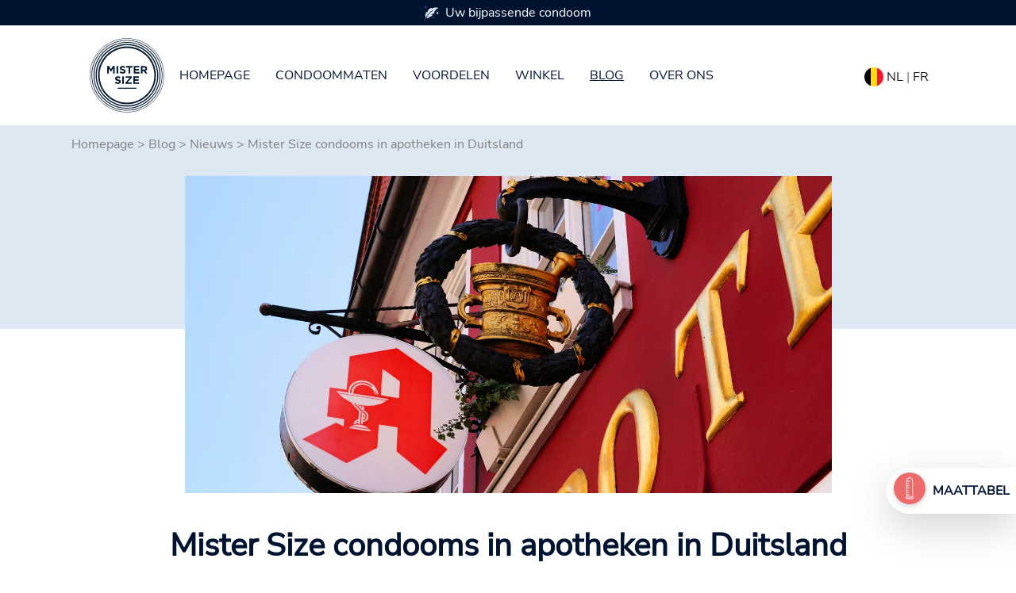

--- FILE ---
content_type: text/html; charset=utf-8
request_url: https://www.mistersize.be/blog/nieuws/mister-size-condooms-in-apotheken-in-duitsland
body_size: 10650
content:
<!DOCTYPE html>
<html dir="ltr" lang="nl-BE">
<head>

<meta charset="utf-8">
<!-- 
	Based on the TYPO3 Bootstrap Package by Benjamin Kott - https://www.bootstrap-package.com/

	This website is powered by TYPO3 - inspiring people to share!
	TYPO3 is a free open source Content Management Framework initially created by Kasper Skaarhoj and licensed under GNU/GPL.
	TYPO3 is copyright 1998-2026 of Kasper Skaarhoj. Extensions are copyright of their respective owners.
	Information and contribution at https://typo3.org/
-->

<base href="https://www.mistersize.be">
<link rel="shortcut icon" href="https://www.mistersize.be/fileadmin/logo/favicons/favicon.ico" type="image/x-icon">

<meta http-equiv="x-ua-compatible" content="IE=edge" />
<meta name="generator" content="TYPO3 CMS" />
<meta name="description" content="Onze condooms zijn nu ook verkrijgbaar in Duitse apotheken. Dus de juiste condoommaat voor jou is ook bij jou in de buurt verkrijgbaar." />
<meta name="viewport" content="width=device-width, initial-scale=1, minimum-scale=1" />
<meta name="robots" content="index,follow" />
<meta name="twitter:card" content="summary" />
<meta name="apple-mobile-web-app-capable" content="no" />
<meta name="google" content="notranslate" />

<link rel="stylesheet" type="text/css" href="https://www.mistersize.be/typo3temp/assets/bootstrappackage/fonts/284ba9c5345a729d38fc3d3bb72eea6caaef6180abbc77928e15e42297d05f8b/webfont.css?1768469932" media="all">
<link rel="stylesheet" type="text/css" href="https://www.mistersize.be/typo3temp/assets/compressed/merged-d5cabd785c0a749b86f67e581c5536d1-4671672188fa82e9117c3e11568c60ee.css.gzip?1766396239" media="all">
<link rel="stylesheet" type="text/css" href="https://www.mistersize.be/typo3temp/assets/compressed/32f6eacc0e-775ce711deca3819eeca80371c79f0a0.css.gzip?1766396239" media="all">
<link rel="stylesheet" type="text/css" href="https://www.mistersize.be/typo3temp/assets/compressed/merged-bd1e75b881bed3cb06e1a6ed4ee2c206-23bd04b17ec40faf266686dfc9b74e1d.css.gzip?1766396239" media="all">






<title>Mister Size condooms in apotheken in Duitsland</title><meta name="p:domain_verify" content="005877f4834a1bc5c3cddc0ec205a666"/>
<link rel="canonical" href="https://www.mistersize.be/blog/nieuws/mister-size-condooms-in-apotheken-in-duitsland"/>

<link rel="alternate" hreflang="de-DE" href="https://www.mistersize.de/blog/news/mister-size-kondome-in-apotheken"/>
<link rel="alternate" hreflang="en-GB" href="https://www.mistersize.co.uk/blog/news/mister-size-condoms-in-pharmacies-in-germany"/>
<link rel="alternate" hreflang="fr-FR" href="https://www.mistersize.fr/blog/actualites/preservatifs-mister-size-en-pharmacie-en-allemagne"/>
<link rel="alternate" hreflang="es-ES" href="https://www.mistersize.es/blog/noticias/preservativos-mister-size-en-las-farmacias-alemanas"/>
<link rel="alternate" hreflang="it-IT" href="https://www.mistersize.it/blog/notizie/preservativi-mister-size-nelle-farmacie-tedesche"/>
<link rel="alternate" hreflang="sv-SE" href="https://www.mistersize.se/blogg/nyheter/mister-size-kondomer-paa-apotek-i-tyskland"/>
<link rel="alternate" hreflang="nl-NL" href="https://www.mistersize.nl/blog/nieuws/mister-size-condooms-in-apotheken-in-duitsland"/>
<link rel="alternate" hreflang="da-DK" href="https://www.mistersize.dk/blog/nyheder/mister-size-kondomer-paa-tyske-apoteker"/>
<link rel="alternate" hreflang="fr-CH" href="https://www.mistersize.ch/fr/blog/actualites/preservatifs-mister-size-en-pharmacie-en-allemagne"/>
<link rel="alternate" hreflang="it-CH" href="https://www.mistersize.ch/it/blog/notizie/preservativi-mister-size-nelle-farmacie-tedesche"/>
<link rel="alternate" hreflang="pl-PL" href="https://www.mistersize.pl/blog/aktualnosci/prezerwatywy-mister-size-w-niemieckich-aptekach"/>
<link rel="alternate" hreflang="en-IE" href="https://www.mistersize.ie/blog/news/mister-size-condoms-in-pharmacies-in-germany"/>
<link rel="alternate" hreflang="fi-FI" href="https://www.mistersize.fi/blogi/uutiset/mister-size-kondomit-saksan-apteekeissa"/>
<link rel="alternate" hreflang="no-NO" href="https://www.mistersize.no/blogg/nyheter/mister-size-kondomer-i-tyske-apotek"/>
<link rel="alternate" hreflang="pt-PT" href="https://www.mistersize.pt/blog/noticias/preservativos-mister-size-nas-farmacias-na-alemanha"/>
<link rel="alternate" hreflang="ro-RO" href="https://www.mistersize.ro/blog/stiri/prezervativele-mister-size-in-farmaciile-din-germania"/>
<link rel="alternate" hreflang="sk-SK" href="https://www.mistersize.sk/blog/novinky/kondomy-mister-size-v-lekarnach-v-nemecku"/>
<link rel="alternate" hreflang="sl-SI" href="https://www.mistersize.si/blog/novice/kondomi-mister-size-v-lekarnah-v-nemciji"/>
<link rel="alternate" hreflang="cs-CZ" href="https://www.mistersize.cz/blog/novinky/kondomy-mister-size-v-nemeckych-lekarnach"/>
<link rel="alternate" hreflang="hu-HU" href="https://www.mistersize.hu/blog/hirek/mister-size-ovszerek-a-nemet-gyogyszertarakban"/>
<link rel="alternate" hreflang="hr-HR" href="https://www.mistersize.hr/blog/novosti/mister-size-kondomi-u-ljekarnama-u-njemackoj"/>
<link rel="alternate" hreflang="el-GR" href="https://www.mistersize.gr/istologio/nea/profylaktika-mister-size-sta-farmakeia-tis-germanias"/>
<link rel="alternate" hreflang="lv-LV" href="https://www.mistersize.lv/emuars/jaunumi/mister-size-prezervativi-vacijas-aptiekas"/>
<link rel="alternate" hreflang="et-EE" href="https://www.mistersize.ee/blogi/uudised/mister-size-kondoomid-saksa-apteekides"/>
<link rel="alternate" hreflang="lt-LT" href="https://www.mistersize.lt/tinklarastis/naujienos/mister-size-prezervatyvai-vokietijos-vaistinese"/>
<link rel="alternate" hreflang="bg-BG" href="https://www.mistersize.bg/blog/novini/prezervativi-mister-size-v-aptekite-v-germanija"/>
<link rel="alternate" hreflang="ru-RU" href="https://www.mistersize.ru/blog/novosti/prezervativy-mister-size-v-aptekakh-germanii"/>
<link rel="alternate" hreflang="tr-TR" href="https://www.mistersize.com.tr/blog/haberler/eczanelerde-mister-size-prezervatifler"/>
<link rel="alternate" hreflang="fr-BE" href="https://www.mistersize.be/fr/blog/actualites/preservatifs-mister-size-en-pharmacie-en-allemagne"/>
<link rel="alternate" hreflang="nl-BE" href="https://www.mistersize.be/blog/nieuws/mister-size-condooms-in-apotheken-in-duitsland"/>
<link rel="alternate" hreflang="fr-LU" href="https://www.mistersize.lu/fr/blog/actualites/preservatifs-mister-size-en-pharmacie-en-allemagne"/>
<link rel="alternate" hreflang="lb-LU" href="https://www.mistersize.lu/blog/neiegkeeten/mister-size-kondomer-an-apdikten"/>
<link rel="alternate" hreflang="en-MT" href="https://www.mistersize.mt/en/blog/news/mister-size-condoms-in-pharmacies-in-germany"/>
<link rel="alternate" hreflang="mt-MT" href="https://www.mistersize.mt/blog/ahbarijiet/kondoms-mister-size-fl-ispizeriji"/>
<link rel="alternate" hreflang="en-NZ" href="https://www.mistersize.co.nz/blog/news/mister-size-condoms-in-pharmacies-in-germany"/>
<link rel="alternate" hreflang="en-ZA" href="https://www.mistersize.co.za/blog/news/mister-size-condoms-in-pharmacies-in-germany"/>
<link rel="alternate" hreflang="ar-AE" href="https://www.mistersize.ae/%D8%A7%D9%84%D9%85%D8%AF%D9%88%D9%86%D8%A9/%D8%A7%D9%84%D8%A3%D8%AE%D8%A8%D8%A7%D8%B1/%D9%88%D8%A7%D9%82%D9%8A%D8%A7%D8%AA-%D8%B0%D9%83%D8%B1%D9%8A%D8%A9-%D8%A8%D8%AD%D8%AC%D9%85-mister-size-%D9%81%D9%8A-%D8%A7%D9%84%D8%B5%D9%8A%D8%AF%D9%84%D9%8A%D8%A7%D8%AA"/>
<link rel="alternate" hreflang="el-CY" href="https://www.mistersize.cy/istologio/nea/profylaktika-mister-size-sta-farmakeia-tis-germanias"/>
<link rel="alternate" hreflang="tr-CY" href="https://www.mistersize.cy/tr/blog/haberler/eczanelerde-mister-size-prezervatifler"/>
<link rel="alternate" hreflang="uk-UA" href="https://www.mistersize.com.ua/blog/novini/prezervativi-mister-size-v-aptekakh-nimechchini"/>
<link rel="alternate" hreflang="en-AU" href="https://www.mistersize.com.au/blog/news/mister-size-condoms-in-pharmacies-in-germany"/>
<link rel="alternate" hreflang="fr-CI" href="https://www.mistersize.ci/blog/actualites/preservatifs-mister-size-en-pharmacie-en-allemagne"/>
<link rel="alternate" hreflang="is-IS" href="https://www.mistersize.is/blogg/frettir/mister-size-smokkar-i-apotekum"/>
<link rel="alternate" hreflang="ar-IL" href="https://www.mistersize.co.il/ar/%D8%A7%D9%84%D9%85%D8%AF%D9%88%D9%86%D8%A9/%D8%A7%D9%84%D8%A3%D8%AE%D8%A8%D8%A7%D8%B1/%D9%88%D8%A7%D9%82%D9%8A%D8%A7%D8%AA-%D8%B0%D9%83%D8%B1%D9%8A%D8%A9-%D8%A8%D8%AD%D8%AC%D9%85-mister-size-%D9%81%D9%8A-%D8%A7%D9%84%D8%B5%D9%8A%D8%AF%D9%84%D9%8A%D8%A7%D8%AA"/>
<link rel="alternate" hreflang="fr-SN" href="https://www.mistersize.sn/blog/actualites/preservatifs-mister-size-en-pharmacie-en-allemagne"/>
<link rel="alternate" hreflang="ar-QA" href="https://www.mistersize.qa/%D8%A7%D9%84%D9%85%D8%AF%D9%88%D9%86%D8%A9/%D8%A7%D9%84%D8%A3%D8%AE%D8%A8%D8%A7%D8%B1/%D9%88%D8%A7%D9%82%D9%8A%D8%A7%D8%AA-%D8%B0%D9%83%D8%B1%D9%8A%D8%A9-%D8%A8%D8%AD%D8%AC%D9%85-mister-size-%D9%81%D9%8A-%D8%A7%D9%84%D8%B5%D9%8A%D8%AF%D9%84%D9%8A%D8%A7%D8%AA"/>
<link rel="alternate" hreflang="ru-BY" href="https://www.mistersize.by/blog/novosti/prezervativy-mister-size-v-aptekakh-germanii"/>
<link rel="alternate" hreflang="vi-VN" href="https://www.mistersize.vn/blog/tin-tuc/bao-cao-su-mister-size-o-hieu-thuoc"/>
<link rel="alternate" hreflang="en-MY" href="https://www.mistersize.my/blog/news/mister-size-condoms-in-pharmacies-in-germany"/>
<link rel="alternate" hreflang="en-SG" href="https://www.mistersize.com.sg/blog/news/mister-size-condoms-in-pharmacies-in-germany"/>
<link rel="alternate" hreflang="en-CA" href="https://www.mistersize.ca/blog/news/mister-size-condoms-in-pharmacies-in-germany"/>
<link rel="alternate" hreflang="fr-CA" href="https://www.mistersize.ca/fr/blog/actualites/preservatifs-mister-size-en-pharmacie-en-allemagne"/>
<link rel="alternate" hreflang="es-MX" href="https://www.mistersize.com.mx/blog/noticias/preservativos-mister-size-en-las-farmacias-alemanas"/>
<link rel="alternate" hreflang="pt-BR" href="https://www.mistersize.com.br/blog/noticias/preservativos-mister-size-nas-farmacias-na-alemanha"/>
<link rel="alternate" hreflang="fr-MA" href="https://www.mistersize.ma/blog/actualites/preservatifs-mister-size-en-pharmacie-en-allemagne"/>
<link rel="alternate" hreflang="x-default" href="https://www.mistersize.de/blog/news/mister-size-kondome-in-apotheken"/>
</head>
<body id="customBootstrap">
<div id="top"></div><div class="body-bg"><a class="sr-only sr-only-focusable" href="#content"><span>Spring naar hoofd-inhoud</span></a><div id="content" class="main-section"><!--TYPO3SEARCH_begin--><!-- 11.html --><header><div class="container-fluid"><div class="row fixed-top bg-white"><div class="col-12 order-md-1"><div class="container"><nav class="navbar navbar-expand-lg navbar-light bg-white"><div class="navbar-toggler collapsed col" type="button" data-bs-toggle="collapse" data-bs-target="#navbarSupportedContent" aria-controls="navbarSupportedContent" aria-expanded="false" aria-label="Toggle navigation"><span class="navbar-toggler-icon"></span></div><a href="/" class="navbar-brand mx-auto"><img class="img-fluid" src="/fileadmin/img/MrSize_Logo.svg" alt="MISTER SIZE Logo" height="100px" width="100px" /></a><div class="collapse navbar-collapse" id="navbarSupportedContent"><ul class="navbar-nav me-auto mb-2 mb-lg-0"><li class="nav-item"><a href="/" class="nav-link">Homepage</a></li><li class="nav-item"><a href="/individuele-condoom-maten" title="Condoommaten" class="nav-link">Condoommaten</a></li><li class="nav-item"><a href="/voordelen" title="Voordelen" class="nav-link">Voordelen</a></li><li class="nav-item"><a href="/winkel" title="Winkel" class="nav-link">Winkel</a></li><li class="nav-item active"><a href="/blog" title="Blog" class="nav-link">Blog</a></li><li class="nav-item"><a href="/over-ons" title="Over ons" class="nav-link">Over ons</a></li></ul></div><span class="navbar-text col text-right"><a title="Select your country" href="https://www.mister-size.com/country-selection"><span class="flag-icon flag-icon-squared flag-icon-be" style="border-radius: 50%;">&nbsp;</span></a>&nbsp;<span class="align-bottom"><a href="/blog/nieuws/mister-size-condooms-in-apotheken-in-duitsland">NL</a>&nbsp;|&nbsp;<a href="/fr/blog/actualites/preservatifs-mister-size-en-pharmacie-en-allemagne">FR</a></span></span></nav></div></div><div class="col-12 order-md-0"><a id="c1250" class="anchortag"></a><a id="c1250"></a><a id="c2661"></a><div class="advantage_slider"><div class="container"><div class="row nav_top_desktop_slider p-1"><div class="col-12 col-sm-4 col-md-4"><img src="/fileadmin/icons/icon1.svg " width="17.23px" height="18px" class="float-left icon-image " alt="Icon Blatt" />Uw geschikte condoom
                    </div><div class="col-12 col-sm-4 col-md-4"><img src="/fileadmin/icons/icon2.svg " width="24.86px" height="19px" class="float-left icon-image " alt="Icon Kondombriefchen" />Beschikbaar in 7 condoommaten
                    </div><div class="col-12 col-sm-4 col-md-4"><img src="/fileadmin/icons/icon3.svg " width="22px" height="19px" class="float-left icon-image " alt="Icon Bett" />Voor een natuurlijk gevoel
                    </div></div><div class="row nav_top_mobile_slider p-1"><div id="carouselExampleSlidesOnly" class="carousel slide align-content-center col-12 text-senter" data-bs-ride="carousel"><div class="carousel-inner  "><div class="carousel-item active justify-content-center"><div class="text-center"><img src="/fileadmin/icons/icon1.svg " width="17.23px" height="18px" class="float-left icon-image " alt="Icon Blatt" />Uw bijpassende condoom
                                </div></div><div class="carousel-item justify-content-center"><div class="text-center"><img src="/fileadmin/icons/icon2.svg " width="24.86px" height="19px" class="float-left icon-image " alt="Icon Kondombriefchen" />Beschikbaar in 7 condoommaten
                                </div></div><div class="carousel-item justify-content-center"><div class="text-center"><img src="/fileadmin/icons/icon3.svg " width="22px" height="19px" class="float-left icon-image " alt="Icon Bett" />Voor een natuurlijk gevoel
                                </div></div></div></div></div></div></div></div></div></div></header><div id="content-top"><div class="container-fluid"><div class="row bg-skyblue blog-head"><div class="col-12"><div class="container"><div class="row"><div class="col-12"></div></div></div></div></div></div><div class="container blog-rootline"><div class="row"><div class="col-12"><nav aria-label="breadcrumb"><ol class="breadcrumb"><li><a href="/">Homepage</a>&nbsp;>&nbsp;</li><li><a href="/blog" target="_top">Blog</a>&nbsp;>&nbsp;</li><li><a href="/blog/nieuws" target="_top">Nieuws</a>&nbsp;>&nbsp;</li><li>Mister Size condooms in apotheken in Duitsland</li></ol></nav></div></div></div><a id="c5546"></a><a id="c8963"></a><!-- [Layout: 213] --><div class="container"><div class="row"><div class="col-12"><div class="row justify-content-center"><div class="col-12 col-lg-9"><div class="textpic textpic-above"><div class="textpic-item textpic-gallery blog_img"><div class="gallery-row"><div class="gallery-item gallery-item-size-1"><figure class="image"><picture><source srcset="https://www.mistersize.be/fileadmin/_processed_/c/1/csm_deutsche-apotheke-logo_f4e34db589.webp" media="(min-width: 1601px)" type="image/webp"><source srcset="https://www.mistersize.be/fileadmin/_processed_/c/1/csm_deutsche-apotheke-logo_0d98db57a2.jpg" media="(min-width: 1601px)" type="image/jpeg"><source srcset="https://www.mistersize.be/fileadmin/_processed_/c/1/csm_deutsche-apotheke-logo_3d1b253d6f.webp" media="(min-width: 1201px)" type="image/webp"><source srcset="https://www.mistersize.be/fileadmin/_processed_/c/1/csm_deutsche-apotheke-logo_21d72db532.jpg" media="(min-width: 1201px)" type="image/jpeg"><source srcset="https://www.mistersize.be/fileadmin/_processed_/c/1/csm_deutsche-apotheke-logo_05c4304225.webp" media="(min-width: 769px)" type="image/webp"><source srcset="https://www.mistersize.be/fileadmin/_processed_/c/1/csm_deutsche-apotheke-logo_063011888e.jpg" media="(min-width: 769px)" type="image/jpeg"><source srcset="https://www.mistersize.be/fileadmin/_processed_/c/1/csm_deutsche-apotheke-logo_89fb6dbb12.webp" media="(min-width: 481px)" type="image/webp"><source srcset="https://www.mistersize.be/fileadmin/_processed_/c/1/csm_deutsche-apotheke-logo_a1a3fd88f5.jpg" media="(min-width: 481px)" type="image/jpeg"><source srcset="https://www.mistersize.be/fileadmin/_processed_/c/1/csm_deutsche-apotheke-logo_d73eb070ca.webp" type="image/webp"><source srcset="https://www.mistersize.be/fileadmin/_processed_/c/1/csm_deutsche-apotheke-logo_53de536242.jpg" type="image/jpeg"><img
				class="image-embed-item"
				title=""
				alt="Het Duitse beeld van het apothekerssymbool" 
             	src="https://www.mistersize.be/fileadmin/_processed_/c/1/csm_deutsche-apotheke-logo_d49f6cda4d.jpg"
				width=""
				height=""
				loading="" /></picture></figure></div></div></div><div class="textpic-item textpic-text"></div></div></div></div></div></div></div><div id="c5545" class="frame frame-size-default frame-default frame-type-text frame-layout-default frame-background-none frame-no-backgroundimage frame-space-before-none frame-space-after-none"><div class="frame-group-container"><div class="frame-group-inner"><div class="frame-container frame-container-default"><div class="frame-inner"><a id="c8964"></a><div class="container"><div class="row justify-content-center"><div class="col-12 col-lg-10"><header class="frame-header"><h1 class="element-header text-center"><span>Mister Size condooms in apotheken in Duitsland</span></h1></header><p>Onze Mister Size condooms zijn nu ook verkrijgbaar in Duitse apotheken. Dit maakt het voor u nog gemakkelijker om de juiste condoommaat bij u in de buurt te vinden. Aangezien alle condoomformaten en -verpakkingen van Mister Size een centraal farmaceutisch nummer (PZN) hebben, zoals de meeste geneesmiddelen of medische producten, is het voor veel apotheken heel gemakkelijk om Mister Size samen met hun normale medicijnbestellingen aan te schaffen. Veel apotheken kunnen u daarom niet alleen snel van Mister Size condooms voorzien, maar hebben ook besloten om onze condooms permanent in hun assortiment op te nemen. Vraag gewoon bij je lokale apotheek naar het juiste Mister Size condoom. Om er zeker van te zijn dat uw apotheek de door u gewenste verpakking vindt, kunt u de PZN die overeenkomt met de maat die u nodig heeft uit de onderstaande lijst nemen.</p></div></div></div></div></div></div></div></div><a id="c32711"></a><a id="c32722"></a><div id="c8632" class="frame frame-size-default frame-default frame-type-textpic frame-layout-default frame-background-none frame-no-backgroundimage frame-space-before-none frame-space-after-none"><div class="frame-group-container"><div class="frame-group-inner"><div class="frame-container frame-container-default"><div class="frame-inner"><a id="c8966"></a><!-- [Layout: 228] --><div class="container"><div class="row"><div class="col-12"><div class="row justify-content-center"><div class="col-12 col-lg-9"><div class="textpic textpic-above"><div class="textpic-item textpic-gallery"><div class="gallery-row"><div class="gallery-item gallery-item-size-1"><figure class="image"><picture><source srcset="https://www.mistersize.be/fileadmin/_processed_/e/1/csm_MISTER-SIZE-Kondome-in-der-Apotheke_b3bba84994.webp" media="(min-width: 1601px)" type="image/webp"><source srcset="https://www.mistersize.be/fileadmin/_processed_/e/1/csm_MISTER-SIZE-Kondome-in-der-Apotheke_3f230ad88a.jpg" media="(min-width: 1601px)" type="image/jpeg"><source srcset="https://www.mistersize.be/fileadmin/_processed_/e/1/csm_MISTER-SIZE-Kondome-in-der-Apotheke_b702f3d79e.webp" media="(min-width: 1201px)" type="image/webp"><source srcset="https://www.mistersize.be/fileadmin/_processed_/e/1/csm_MISTER-SIZE-Kondome-in-der-Apotheke_5472bd8c49.jpg" media="(min-width: 1201px)" type="image/jpeg"><source srcset="https://www.mistersize.be/fileadmin/_processed_/e/1/csm_MISTER-SIZE-Kondome-in-der-Apotheke_26bd9cf8d6.webp" media="(min-width: 769px)" type="image/webp"><source srcset="https://www.mistersize.be/fileadmin/_processed_/e/1/csm_MISTER-SIZE-Kondome-in-der-Apotheke_91459b843a.jpg" media="(min-width: 769px)" type="image/jpeg"><source srcset="https://www.mistersize.be/fileadmin/_processed_/e/1/csm_MISTER-SIZE-Kondome-in-der-Apotheke_52a9687c03.webp" media="(min-width: 481px)" type="image/webp"><source srcset="https://www.mistersize.be/fileadmin/_processed_/e/1/csm_MISTER-SIZE-Kondome-in-der-Apotheke_d8b955cbe4.jpg" media="(min-width: 481px)" type="image/jpeg"><source srcset="https://www.mistersize.be/fileadmin/_processed_/e/1/csm_MISTER-SIZE-Kondome-in-der-Apotheke_1a466e7b2d.webp" type="image/webp"><source srcset="https://www.mistersize.be/fileadmin/_processed_/e/1/csm_MISTER-SIZE-Kondome-in-der-Apotheke_bed8509f69.jpg" type="image/jpeg"><img
				class="image-embed-item"
				title=""
				alt="Condooms van Mister Size in de apotheek" 
             	src="https://www.mistersize.be/fileadmin/_processed_/e/1/csm_MISTER-SIZE-Kondome-in-der-Apotheke_8173b21262.jpg"
				width=""
				height=""
				loading="" /></picture><figcaption class="caption">Condoomadvies over de juiste maat voor u bij de apotheek</figcaption></figure></div></div></div><div class="textpic-item textpic-text"></div></div></div></div></div></div></div></div></div></div></div></div><div id="c32710" class="frame frame-size-default frame-default frame-type-text frame-layout-default frame-background-none frame-no-backgroundimage frame-space-before-none frame-space-after-none"><div class="frame-group-container"><div class="frame-group-inner"><div class="frame-container frame-container-default"><div class="frame-inner"><a id="c32723"></a><div class="container"><div class="row justify-content-center"><div class="col-12 col-lg-10"><header class="frame-header"><h2 class="element-header "><span>Bestel Mister Size als apotheker</span></h2></header><p>Ben je apotheker en wil je je klanten de juiste bescherming en een optimaal gevoel bieden met het juiste condoom? U kunt onze condooms rechtstreeks bij uw favoriete apotheekgroothandel verkrijgen met behulp van de PZN. Als je problemen of vragen hebt, kun je <a href="/contact">direct contact met ons opnemen</a> of met onze Duitse apotheekdistributeur:</p><p>dentorado GmbH Lämmerspieler Str. 100A 63165 Mühlheim Duitsland</p><p>Telefoon: +49 (0)6108 / 8226200 Fax: +49 (0)6108 / 8226201</p><p>E-mail: <a href="javascript:linkTo_UnCryptMailto(%27hvdgoj5wznozggpibVyziojmvyj9yz%27);">bestellung(at)dentorado(dot)de</a></p></div></div></div></div></div></div></div></div><a id="c5544"></a><a id="c8968"></a><a id="c2143" class="anchortag"></a><div id="c2143" class="frame frame-size-default frame-default frame-type-text frame-layout-default frame-background-none frame-no-backgroundimage frame-space-before-large frame-space-after-none"><div class="frame-group-container"><div class="frame-group-inner"><div class="frame-container frame-container-default"><div class="frame-inner"><a id="c3297"></a><div class="container"><div class="row justify-content-center"><div class="col-12 col-lg-10"><h2 class="text-center">Mister Size<br> Meer artikelen</h2></div></div></div></div></div></div></div></div><a id="c1334" class="anchortag"></a><div class="container"><div class="row row-eq-height"><div class="col-12 col-lg-4 my-3"><div class="row-eq-height" style="min-height: 100%;background-image: url('/fileadmin/user_upload/shutterstock_1381702304.jpg');background-size: cover;background-position: center;"><div class="dark-bg-image textpic-item textpic-text"><h3 class="text-center mb-4 head-margin-blog-card">Goede seks hoeft niet perfect te zijn</h3><p  class="text-center"><a href="/blog/sex/goede-seks-hoeft-niet-perfect-te-zijn" title="Goede seks hoeft niet perfect te zijn" class="button_white_link">
                                             Lees nu <i class="fa-solid fa-arrow-right-long"></i></a></p></div></div></div><div class="col-12 col-lg-4 my-3"><div class="row-eq-height" style="min-height: 100%;background-image: url('/fileadmin/user_upload/shutterstock_704264044.jpg');background-size: cover;background-position: center;"><div class="dark-bg-image textpic-item textpic-text"><h3 class="text-center mb-4 head-margin-blog-card">De pil - echt gelijke rechten tijdens de seks?</h3><p  class="text-center"><a href="/blog/relatie/de-pil-echt-de-juiste-manier-om-gelijkheid-in-seks-te-bereiken" title="De pil - Echt gelijkheid in seks?" class="button_white_link">
                                             Lees nu <i class="fa-solid fa-arrow-right-long"></i></a></p></div></div></div><div class="col-12 col-lg-4 my-3"><div class="row-eq-height" style="min-height: 100%;background-image: url('/fileadmin/user_upload/Background.jpg');background-size: cover;background-position: center;"><div class="dark-bg-image textpic-item textpic-text"><h3 class="text-center mb-4 head-margin-blog-card">Condooms en glijmiddel: dit is hoe seks gaat als een klok</h3><p  class="text-center"><a href="/blog/onze-tips/condooms-en-glijmiddel-hoe-vind-je-de-beste-voor-jou" title="Condooms en glijmiddel: dit is hoe seks gaat als een uurwerk" class="button_white_link">
                                             Lees nu <i class="fa-solid fa-arrow-right-long"></i></a></p></div></div></div></div></div></div><footer class="mt-5 py-4 darkfooter text-white"><div class="container"><div class="row justify-content-center"><div class="col-12 col-lg-10"><div class="row"><div class="col-12 col-lg-3 text-center text-lg-start mb-3 mb-lg-0"><a href="/" title="MISTER SIZE"><img width="100px" height="100px" src="/fileadmin/img/MrSize_Logo.svg" alt="MISTER SIZE Logo"></a></div><div class="col-12 col-lg-3 text-center text-lg-start mb-3 mb-lg-0"><a id="c1321" class="anchortag"></a><a id="c1321"></a><a id="c2685"></a><header class="frame-header"><h2 class="element-header "><span>Navigatie</span></h2></header><!-- Layout: [600] --><ul class="footermenulinks"><li><a href="/individuele-condoom-maten" title="Maat Zoeker">Maat Zoeker</a></li><li><a href="/voordelen" title="Voordelen">Voordelen</a></li><li><a href="/winkel" title="Winkel">Winkel</a></li><li><a href="/over-ons" title="Over ons">Over ons</a></li></ul></div><div class="col-12 col-lg-3 text-center text-lg-start mb-3 mb-lg-0"><a id="c1320" class="anchortag"></a><a id="c1320"></a><a id="c2679"></a><header class="frame-header"><h2 class="element-header "><span>Service</span></h2></header><!-- Layout: [600] --><ul class="footermenulinks"><li><a href="/over-ons/faqs-over-condooms-en-condoomformaten" title="Veel gestelde vragen">Veel gestelde vragen</a></li><li><a href="/blog" title="Blog">Blog</a></li><li><a href="/dealer-aanvragen" title="Dealer aanvragen">Dealer aanvragen</a></li><li><a href="/contact" title="Contact">Contact</a></li><li><a href="/blog/nieuws/influencer-gezocht" title="Influencer">Influencer</a></li></ul></div><div class="col-12 col-lg-3 mt-3 mt-lg-0 text-center text-lg-start"><a id="c1313" class="anchortag"></a><a id="c1313"></a><a id="c2670"></a><header class="frame-header"><h2 class="element-header "><span>Mister Sociaal</span></h2></header><p>Volg ons op sociale media en blijf op de hoogte.</p><a id="c1315" class="anchortag"></a><a id="c1315"></a><a id="c2671"></a><div class="row"><div class="col-12 text-center text-lg-start"><a href="https://www.facebook.com/MisterSizeUK/" target="_blank" title="MISTER SIZE at Facebook" class="me-2 socialicon"><svg aria-hidden="true" focusable="false" role="img" xmlns="http://www.w3.org/2000/svg" width="30" viewBox="0 0 448 512"><path fill="currentColor" d="M400 32H48A48 48 0 0 0 0 80v352a48 48 0 0 0 48 48h137.25V327.69h-63V256h63v-54.64c0-62.15 37-96.48 93.67-96.48 27.14 0 55.52 4.84 55.52 4.84v61h-31.27c-30.81 0-40.42 19.12-40.42 38.73V256h68.78l-11 71.69h-57.78V480H400a48 48 0 0 0 48-48V80a48 48 0 0 0-48-48z"></path></svg></a><a href="https://www.instagram.com/mister_size/" target="_blank" title="MISTER SIZE at Instagram" class="me-2 socialicon" ><svg aria-hidden="true" focusable="false" role="img" xmlns="http://www.w3.org/2000/svg" width="30" viewBox="0 0 448 512"><path fill="currentColor" d="M224.1 141c-63.6 0-114.9 51.3-114.9 114.9s51.3 114.9 114.9 114.9S339 319.5 339 255.9 287.7 141 224.1 141zm0 189.6c-41.1 0-74.7-33.5-74.7-74.7s33.5-74.7 74.7-74.7 74.7 33.5 74.7 74.7-33.6 74.7-74.7 74.7zm146.4-194.3c0 14.9-12 26.8-26.8 26.8-14.9 0-26.8-12-26.8-26.8s12-26.8 26.8-26.8 26.8 12 26.8 26.8zm76.1 27.2c-1.7-35.9-9.9-67.7-36.2-93.9-26.2-26.2-58-34.4-93.9-36.2-37-2.1-147.9-2.1-184.9 0-35.8 1.7-67.6 9.9-93.9 36.1s-34.4 58-36.2 93.9c-2.1 37-2.1 147.9 0 184.9 1.7 35.9 9.9 67.7 36.2 93.9s58 34.4 93.9 36.2c37 2.1 147.9 2.1 184.9 0 35.9-1.7 67.7-9.9 93.9-36.2 26.2-26.2 34.4-58 36.2-93.9 2.1-37 2.1-147.8 0-184.8zM398.8 388c-7.8 19.6-22.9 34.7-42.6 42.6-29.5 11.7-99.5 9-132.1 9s-102.7 2.6-132.1-9c-19.6-7.8-34.7-22.9-42.6-42.6-11.7-29.5-9-99.5-9-132.1s-2.6-102.7 9-132.1c7.8-19.6 22.9-34.7 42.6-42.6 29.5-11.7 99.5-9 132.1-9s102.7-2.6 132.1 9c19.6 7.8 34.7 22.9 42.6 42.6 11.7 29.5 9 99.5 9 132.1s2.7 102.7-9 132.1z"></path></svg></a><a href="https://www.youtube.com/channel/UC4YlocOVxIBWIKcXUfWZxXA" target="_blank" title="MISTER SIZE at Youtube" class="me-2 socialicon"><svg xmlns="http://www.w3.org/2000/svg" height="30" viewBox="0 0 22.366 26.496"><g id="ytlogo" data-name="_ytlogo" transform="translate(-7.067)"><g id="Group_120" data-name="Group 120" transform="translate(7.067)"><path id="Path_193" data-name="Path 193" d="M29.046,39.833a2.825,2.825,0,0,0-2.418-2.2,75.143,75.143,0,0,0-8.374-.31,75.166,75.166,0,0,0-8.376.31,2.825,2.825,0,0,0-2.416,2.2,23.948,23.948,0,0,0-.394,5.287,23.943,23.943,0,0,0,.39,5.287,2.825,2.825,0,0,0,2.417,2.2,75.146,75.146,0,0,0,8.375.31,75.094,75.094,0,0,0,8.376-.31,2.825,2.825,0,0,0,2.417-2.2,23.962,23.962,0,0,0,.392-5.287A23.979,23.979,0,0,0,29.046,39.833Zm-15.6,1.313H11.828v8.6h-1.5v-8.6H8.735V39.737h4.712Zm4.084,8.6H16.178v-.814a2.166,2.166,0,0,1-1.545.916.829.829,0,0,1-.871-.554,3.807,3.807,0,0,1-.119-1.109v-5.9h1.351v5.492a4.208,4.208,0,0,0,.012.526c.032.21.135.316.316.316.271,0,.555-.209.854-.633v-5.7H17.53v7.459Zm5.135-2.239a5.959,5.959,0,0,1-.137,1.5,1.07,1.07,0,0,1-1.08.838,1.842,1.842,0,0,1-1.4-.825v.723H18.7V39.737h1.351v3.269a1.831,1.831,0,0,1,1.4-.809,1.069,1.069,0,0,1,1.08.842,5.728,5.728,0,0,1,.137,1.5Zm5.1-1.244h-2.7v1.322c0,.69.226,1.035.69,1.035a.581.581,0,0,0,.6-.542,8.5,8.5,0,0,0,.03-.916h1.379v.2c0,.436-.017.736-.029.871a1.926,1.926,0,0,1-.316.81,1.871,1.871,0,0,1-1.635.809,1.935,1.935,0,0,1-1.636-.764,2.889,2.889,0,0,1-.434-1.754V44.72a2.9,2.9,0,0,1,.418-1.758,1.921,1.921,0,0,1,1.619-.765,1.877,1.877,0,0,1,1.595.765,2.932,2.932,0,0,1,.418,1.758v1.544Z" transform="translate(-7.067 -26.419)" fill="currentColor"/><path id="Path_194" data-name="Path 194" d="M69.335,58.163q-.678,0-.678,1.035v.69h1.351V59.2C70.008,58.508,69.782,58.163,69.335,58.163Z" transform="translate(-50.66 -41.168)" fill="currentColor"/><path id="Path_195" data-name="Path 195" d="M52.179,58.163a.968.968,0,0,0-.674.329v4.546a.964.964,0,0,0,.674.333c.39,0,.588-.333.588-1.007V59.181C52.767,58.508,52.569,58.163,52.179,58.163Z" transform="translate(-38.52 -41.168)" fill="currentColor"/><path id="Path_196" data-name="Path 196" d="M53.971,16.462a2.194,2.194,0,0,0,1.56-.926v.822H56.9V8.82H55.531v5.762c-.3.428-.59.639-.863.639-.183,0-.29-.108-.32-.32a3.169,3.169,0,0,1-.017-.531V8.82H52.97v5.961a3.808,3.808,0,0,0,.121,1.121A.839.839,0,0,0,53.971,16.462Z" transform="translate(-39.557 -6.243)" fill="currentColor"/><path id="Path_197" data-name="Path 197" d="M19.255,6.019v4.1h1.515v-4.1L22.591,0H21.06L20.026,3.972,18.951,0H17.357c.319.938.652,1.88.971,2.819A24.919,24.919,0,0,1,19.255,6.019Z" transform="translate(-14.35)" fill="currentColor"/><path id="Path_198" data-name="Path 198" d="M37.331,16.241a1.862,1.862,0,0,0,1.593-.772,2.949,2.949,0,0,0,.424-1.773v-2.64a2.954,2.954,0,0,0-.424-1.776,2.025,2.025,0,0,0-3.184,0,2.93,2.93,0,0,0-.427,1.776V13.7a2.922,2.922,0,0,0,.427,1.773A1.862,1.862,0,0,0,37.331,16.241Zm-.652-5.458c0-.7.212-1.045.652-1.045s.651.347.651,1.045v3.171c0,.7-.211,1.046-.651,1.046s-.652-.349-.652-1.046Z" transform="translate(-27.06 -6.022)" fill="currentColor"/></g></g></svg></a><a href="https://www.tiktok.com/@mister.sizeuk?lang=en" target="_blank" title="MISTER SIZE at TikTok" class="me-2 socialicon"><i class="fa-brands fa-tiktok"></i></a></div><div class="col-12 text-center text-lg-start"><p class="handwritten">your size<br>pure feel<br></p></div></div></div><div class="col-12 text-center pb-5"><a id="c31749" class="anchortag"></a><a id="c31749"></a><a id="c31755"></a><div class="frame-space-before frame-space-before-extra-small"></div><h2 class="text-center"><strong>Kies je land / taal:</strong></h2><div class="frame-space-after frame-space-after-extra-small"></div><div dir="ltr"><span class="ft-link-outer">  &nbsp;<a href="/blog/nieuws/mister-size-condooms-in-apotheken-in-duitsland" class="ft-country-link"><span class="ft-link"><span class="flag-icon flag-icon-squared flag-icon-be" style="border-radius: 50%;"></span> Belgium</span></a></span><span class="ft-link-outer">  &nbsp;<a href="https://www.mistersize.bg/blog/novini/prezervativi-mister-size-v-aptekite-v-germanija" class="ft-country-link"><span class="ft-link"><span class="flag-icon flag-icon-squared flag-icon-bg" style="border-radius: 50%;"></span> България</span></a></span><span class="ft-link-outer">  &nbsp;<a href="https://www.mistersize.cz/blog/novinky/kondomy-mister-size-v-nemeckych-lekarnach" class="ft-country-link"><span class="ft-link"><span class="flag-icon flag-icon-squared flag-icon-cz" style="border-radius: 50%;"></span> Česká republika</span></a></span><span class="ft-link-outer">  &nbsp;<a href="https://www.mistersize.dk/blog/nyheder/mister-size-kondomer-paa-tyske-apoteker" class="ft-country-link"><span class="ft-link"><span class="flag-icon flag-icon-squared flag-icon-dk" style="border-radius: 50%;"></span> Danmark</span></a></span><span class="ft-link-outer">  &nbsp;<a href="https://www.mistersize.de/blog/news/mister-size-kondome-in-apotheken" class="ft-country-link"><span class="ft-link"><span class="flag-icon flag-icon-squared flag-icon-de" style="border-radius: 50%;"></span> Deutschland</span></a></span><span class="ft-link-outer">  &nbsp;<a href="https://www.mistersize.ee/blogi/uudised/mister-size-kondoomid-saksa-apteekides" class="ft-country-link"><span class="ft-link"><span class="flag-icon flag-icon-squared flag-icon-ee" style="border-radius: 50%;"></span> Eesti</span></a></span><span class="ft-link-outer">  &nbsp;<a href="https://www.mistersize.gr/istologio/nea/profylaktika-mister-size-sta-farmakeia-tis-germanias" class="ft-country-link"><span class="ft-link"><span class="flag-icon flag-icon-squared flag-icon-gr" style="border-radius: 50%;"></span> Ελλάς</span></a></span><span class="ft-link-outer">  &nbsp;<a href="https://www.mistersize.es/blog/noticias/preservativos-mister-size-en-las-farmacias-alemanas" class="ft-country-link"><span class="ft-link"><span class="flag-icon flag-icon-squared flag-icon-es" style="border-radius: 50%;"></span> España</span></a></span><span class="ft-link-outer">  &nbsp;<a href="https://www.mistersize.fr/blog/actualites/preservatifs-mister-size-en-pharmacie-en-allemagne" class="ft-country-link"><span class="ft-link"><span class="flag-icon flag-icon-squared flag-icon-fr" style="border-radius: 50%;"></span> France</span></a></span><span class="ft-link-outer">  &nbsp;<a href="https://www.mistersize.co.uk/blog/news/mister-size-condoms-in-pharmacies-in-germany" class="ft-country-link"><span class="ft-link"><span class="flag-icon flag-icon-squared flag-icon-gb" style="border-radius: 50%;"></span> Great Britain</span></a></span><span class="ft-link-outer">  &nbsp;<a href="https://www.mistersize.hr/blog/novosti/mister-size-kondomi-u-ljekarnama-u-njemackoj" class="ft-country-link"><span class="ft-link"><span class="flag-icon flag-icon-squared flag-icon-hr" style="border-radius: 50%;"></span> Hrvatska</span></a></span><span class="ft-link-outer">  &nbsp;<a href="https://www.mistersize.ie/blog/news/mister-size-condoms-in-pharmacies-in-germany" class="ft-country-link"><span class="ft-link"><span class="flag-icon flag-icon-squared flag-icon-ie" style="border-radius: 50%;"></span> Ireland</span></a></span><span class="ft-link-outer">  &nbsp;<a href="https://www.mistersize.is/blogg/frettir/mister-size-smokkar-i-apotekum" class="ft-country-link"><span class="ft-link"><span class="flag-icon flag-icon-squared flag-icon-is" style="border-radius: 50%;"></span> Ísland</span></a></span><span class="ft-link-outer">  &nbsp;<a href="https://www.mistersize.it/blog/notizie/preservativi-mister-size-nelle-farmacie-tedesche" class="ft-country-link"><span class="ft-link"><span class="flag-icon flag-icon-squared flag-icon-it" style="border-radius: 50%;"></span> Italia</span></a></span><span class="ft-link-outer">  &nbsp;<a href="https://www.mistersize.cy/istologio/nea/profylaktika-mister-size-sta-farmakeia-tis-germanias" class="ft-country-link"><span class="ft-link"><span class="flag-icon flag-icon-squared flag-icon-cy" style="border-radius: 50%;"></span> Κύπρος</span></a></span><span class="ft-link-outer">  &nbsp;<a href="https://www.mistersize.lv/emuars/jaunumi/mister-size-prezervativi-vacijas-aptiekas" class="ft-country-link"><span class="ft-link"><span class="flag-icon flag-icon-squared flag-icon-lv" style="border-radius: 50%;"></span> Latvija</span></a></span><span class="ft-link-outer">  &nbsp;<a href="https://www.mistersize.lt/tinklarastis/naujienos/mister-size-prezervatyvai-vokietijos-vaistinese" class="ft-country-link"><span class="ft-link"><span class="flag-icon flag-icon-squared flag-icon-lt" style="border-radius: 50%;"></span> Lietuva</span></a></span><span class="ft-link-outer">  &nbsp;<a href="https://www.mistersize.lu/blog/neiegkeeten/mister-size-kondomer-an-apdikten" class="ft-country-link"><span class="ft-link"><span class="flag-icon flag-icon-squared flag-icon-lu" style="border-radius: 50%;"></span> Luxembourg</span></a></span><span class="ft-link-outer">  &nbsp;<a href="https://www.mistersize.hu/blog/hirek/mister-size-ovszerek-a-nemet-gyogyszertarakban" class="ft-country-link"><span class="ft-link"><span class="flag-icon flag-icon-squared flag-icon-hu" style="border-radius: 50%;"></span> Magyarország</span></a></span><span class="ft-link-outer">  &nbsp;<a href="https://www.mistersize.mt/blog/ahbarijiet/kondoms-mister-size-fl-ispizeriji" class="ft-country-link"><span class="ft-link"><span class="flag-icon flag-icon-squared flag-icon-mt" style="border-radius: 50%;"></span> Malta</span></a></span><span class="ft-link-outer">  &nbsp;<a href="https://www.mistersize.ma/blog/actualites/preservatifs-mister-size-en-pharmacie-en-allemagne" class="ft-country-link"><span class="ft-link"><span class="flag-icon flag-icon-squared flag-icon-ma" style="border-radius: 50%;"></span> Maroc</span></a></span><span class="ft-link-outer">  &nbsp;<a href="https://www.mistersize.nl/blog/nieuws/mister-size-condooms-in-apotheken-in-duitsland" class="ft-country-link"><span class="ft-link"><span class="flag-icon flag-icon-squared flag-icon-nl" style="border-radius: 50%;"></span> Nederland</span></a></span><span class="ft-link-outer">  &nbsp;<a href="https://www.mistersize.no/blogg/nyheter/mister-size-kondomer-i-tyske-apotek" class="ft-country-link"><span class="ft-link"><span class="flag-icon flag-icon-squared flag-icon-no" style="border-radius: 50%;"></span> Norge</span></a></span><span class="ft-link-outer">  &nbsp;<a href="https://www.mistersize.at/blog/news/mister-size-kondome-in-apotheken" class="ft-country-link"><span class="ft-link"><span class="flag-icon flag-icon-squared flag-icon-at" style="border-radius: 50%;"></span> Österreich</span></a></span><span class="ft-link-outer">  &nbsp;<a href="https://www.mistersize.pl/blog/aktualnosci/prezerwatywy-mister-size-w-niemieckich-aptekach" class="ft-country-link"><span class="ft-link"><span class="flag-icon flag-icon-squared flag-icon-pl" style="border-radius: 50%;"></span> Polska</span></a></span><span class="ft-link-outer">  &nbsp;<a href="https://www.mistersize.pt/blog/noticias/preservativos-mister-size-nas-farmacias-na-alemanha" class="ft-country-link"><span class="ft-link"><span class="flag-icon flag-icon-squared flag-icon-pt" style="border-radius: 50%;"></span> Portugal</span></a></span><span class="ft-link-outer">  &nbsp;<a href="https://www.mistersize.ro/blog/stiri/prezervativele-mister-size-in-farmaciile-din-germania" class="ft-country-link"><span class="ft-link"><span class="flag-icon flag-icon-squared flag-icon-ro" style="border-radius: 50%;"></span> România</span></a></span><span class="ft-link-outer">  &nbsp;<a href="https://www.mistersize.si/blog/novice/kondomi-mister-size-v-lekarnah-v-nemciji" class="ft-country-link"><span class="ft-link"><span class="flag-icon flag-icon-squared flag-icon-si" style="border-radius: 50%;"></span> Slovenija</span></a></span><span class="ft-link-outer">  &nbsp;<a href="https://www.mistersize.sk/blog/novinky/kondomy-mister-size-v-lekarnach-v-nemecku" class="ft-country-link"><span class="ft-link"><span class="flag-icon flag-icon-squared flag-icon-sk" style="border-radius: 50%;"></span> Slovensko</span></a></span><span class="ft-link-outer">  &nbsp;<a href="https://www.mistersize.fi/blogi/uutiset/mister-size-kondomit-saksan-apteekeissa" class="ft-country-link"><span class="ft-link"><span class="flag-icon flag-icon-squared flag-icon-fi" style="border-radius: 50%;"></span> Suomi</span></a></span><span class="ft-link-outer">  &nbsp;<a href="https://www.mistersize.se/blogg/nyheter/mister-size-kondomer-paa-apotek-i-tyskland" class="ft-country-link"><span class="ft-link"><span class="flag-icon flag-icon-squared flag-icon-se" style="border-radius: 50%;"></span> Sverige</span></a></span><span class="ft-link-outer">  &nbsp;<a href="https://www.mistersize.ch/blog/news/mister-size-kondome-in-apotheken" class="ft-country-link"><span class="ft-link"><span class="flag-icon flag-icon-squared flag-icon-ch" style="border-radius: 50%;"></span> Switzerland</span></a></span><span class="ft-link-outer">  &nbsp;<a href="https://www.mistersize.com.tr/blog/haberler/eczanelerde-mister-size-prezervatifler" class="ft-country-link"><span class="ft-link"><span class="flag-icon flag-icon-squared flag-icon-tr" style="border-radius: 50%;"></span> Türkiye</span></a></span><span class="ft-link-outer">  &nbsp;<a href="https://www.mistersize.ae/%D8%A7%D9%84%D9%85%D8%AF%D9%88%D9%86%D8%A9/%D8%A7%D9%84%D8%A3%D8%AE%D8%A8%D8%A7%D8%B1/%D9%88%D8%A7%D9%82%D9%8A%D8%A7%D8%AA-%D8%B0%D9%83%D8%B1%D9%8A%D8%A9-%D8%A8%D8%AD%D8%AC%D9%85-mister-size-%D9%81%D9%8A-%D8%A7%D9%84%D8%B5%D9%8A%D8%AF%D9%84%D9%8A%D8%A7%D8%AA" class="ft-country-link"><span class="ft-link"><span class="flag-icon flag-icon-squared flag-icon-ae" style="border-radius: 50%;"></span> الإمارات العربية المتحدة</span></a></span><span class="ft-link-outer">  &nbsp;<a href="https://www.mistersize.vn/blog/tin-tuc/bao-cao-su-mister-size-o-hieu-thuoc" class="ft-country-link"><span class="ft-link"><span class="flag-icon flag-icon-squared flag-icon-vn" style="border-radius: 50%;"></span> Việt Nam</span></a></span><span class="ft-link-outer">  &nbsp;<a href="https://www.mistersize.com.ua/blog/novini/prezervativi-mister-size-v-aptekakh-nimechchini" class="ft-country-link"><span class="ft-link"><span class="flag-icon flag-icon-squared flag-icon-ua" style="border-radius: 50%;"></span> Україна</span></a></span></div></div><div class="col-12 text-center"><div class="pb-4"><div class="col-12"><p class="text-center"><a href="/verklaring-inzake-toegankelijkheid" title="Verklaring inzake toegankelijkheid">Verklaring inzake toegankelijkheid</a></br><a href="/opdruk" title="Opdruk">Opdruk</a></br><a href="/privacybeleid" title="Privacybeleid">Privacybeleid</a></p></div><div class="col-12 pt-3"><p class="text-center">&copy;&nbsp;2026&nbsp;MISTER&nbsp;SIZE &nbsp;</p></div></div></div></div></div></div></div><div class="container text-center"></div></footer><!-- /.div nav --><div class="sizefinder-badage end-0 shadow-lg bg-white"><a id="c1676" class="anchortag"></a><a id="c1676"></a><a id="c2655"></a><!-- Layout [226] --><div class="row justify-content-center px-0" ><div class="col pe-0 me-3 me-md-0" ><div class="gallery-row"><div class="gallery-item gallery-item-size-1"><figure class="image"><a href="/individuele-condoom-maten" title="Bepaal condoomgrootte"><img class="image-embed-item" title="Bepaal condoomgrootte" alt="Bepaal condoomgrootte" src="https://www.mistersize.be/fileadmin/user_upload/size-icon.svg" width="58" height="58" /></a></figure></div></div></div><div class="col-auto ps-0 me-2 vertical-center d-none d-md-block"><p><a href="/individuele-condoom-maten" title="Kondomgröße bestimmen">Maattabel</a></p></div></div></div><!--TYPO3SEARCH_end--></div><a class="scroll-top" title="Omhoog scrollen" href="#top"><span class="scroll-top-icon"></span></a></div>
<script src="https://www.mistersize.be/typo3temp/assets/compressed/merged-90bdeeb2cec172587e6af74814c093bd-32ddbf718632b617c848dc8bd3d9e550.js.gzip?1766396239"></script>

<script src="https://www.mistersize.be/typo3temp/assets/compressed/merged-ae89544ead9d7bfcbcd33c8f2b0cbc4c-cf666f68c9e3ba8c95d903109eaeb99a.js.gzip?1766396239"></script>
<script src="https://www.mistersize.be/typo3temp/assets/compressed/merged-601b58fe06f7dfe22b8b579d4d25794e-1215265720e861c229d1263889bc3e68.js.gzip?1766396239"></script>
<script>
/*<![CDATA[*/
/*_scriptCode*/

			/* decrypt helper function */
		function decryptCharcode(n,start,end,offset) {
			n = n + offset;
			if (offset > 0 && n > end) {
				n = start + (n - end - 1);
			} else if (offset < 0 && n < start) {
				n = end - (start - n - 1);
			}
			return String.fromCharCode(n);
		}
			/* decrypt string */
		function decryptString(enc,offset) {
			var dec = "";
			var len = enc.length;
			for(var i=0; i < len; i++) {
				var n = enc.charCodeAt(i);
				if (n >= 0x2B && n <= 0x3A) {
					dec += decryptCharcode(n,0x2B,0x3A,offset);	/* 0-9 . , - + / : */
				} else if (n >= 0x40 && n <= 0x5A) {
					dec += decryptCharcode(n,0x40,0x5A,offset);	/* A-Z @ */
				} else if (n >= 0x61 && n <= 0x7A) {
					dec += decryptCharcode(n,0x61,0x7A,offset);	/* a-z */
				} else {
					dec += enc.charAt(i);
				}
			}
			return dec;
		}
			/* decrypt spam-protected emails */
		function linkTo_UnCryptMailto(s) {
			location.href = decryptString(s,5);
		}
		

/*]]>*/
</script>
<script>
/*<![CDATA[*/
/*TS_inlineFooter*/
					var typeOfSlickUids = typeof slickUids;
					if( typeOfSlickUids != 'undefined' ) {
						if(Array.isArray(slickUids)){
							$(document).ready(function () {
								for (var i = 0; i < slickUids.length; i++) {
									var boolSlickRandomizeX = eval("boolSlickRandomize" + slickUids[i]);
									//alert(boolSlickRandomizeX);
									if( boolSlickRandomizeX == true ) {
										$('#slickid-' + slickUids[i]).randomize();
									} 
								}
							});
						}
					}
					$(document).ready(function () {
						if( (typeof obj === "object") && (obj !== null) ) {
							var sortedKeys = Object.keys(obj).sort();
							//alert( sortedKeys[0] );
							if(Array.isArray(sortedKeys)){
								for (var i = 0; i < sortedKeys.length; i++) {
									obj[sortedKeys[i]]();
								}
							}
						}
					});
					

/*]]>*/
</script>

</body>
</html>

--- FILE ---
content_type: image/svg+xml
request_url: https://www.mistersize.be/fileadmin/flags/1x1/ee.svg
body_size: -171
content:
<?xml version="1.0" encoding="UTF-8"?>
<svg xmlns="http://www.w3.org/2000/svg" id="flag-icon-css-ee" viewBox="0 0 512 512">
  <g fill-rule="evenodd" stroke-width="1pt" transform="scale(.482 .72)">
    <rect width="1063" height="708.7" rx="0" ry="0"></rect>
    <rect width="1063" height="236.2" y="475.6" fill="#fff" rx="0" ry="0"></rect>
    <path fill="#1291ff" d="M0 0h1063v236.2H0z"></path>
  </g>
</svg>


--- FILE ---
content_type: image/svg+xml
request_url: https://www.mistersize.be/fileadmin/flags/1x1/no.svg
body_size: -243
content:
<?xml version="1.0" encoding="UTF-8"?>
<svg xmlns="http://www.w3.org/2000/svg" id="flag-icon-css-no" viewBox="0 0 512 512">
  <path fill="#ed2939" d="M0 0h512v512H0z"></path>
  <path fill="#fff" d="M128 0h128v512H128z"></path>
  <path fill="#fff" d="M0 192h512v128H0z"></path>
  <path fill="#002664" d="M160 0h64v512h-64z"></path>
  <path fill="#002664" d="M0 224h512v64H0z"></path>
</svg>


--- FILE ---
content_type: image/svg+xml
request_url: https://www.mistersize.be/fileadmin/flags/1x1/mt.svg
body_size: 3411
content:
<?xml version="1.0" encoding="UTF-8"?>
<svg xmlns="http://www.w3.org/2000/svg" id="flag-icon-css-mt" viewBox="0 0 512 512">
  <g fill-rule="evenodd" stroke-width="1pt">
    <path fill="#ce0000" d="M256 0h256v512H256z"></path>
    <path fill="#fff" d="M0 0h256v512H0z"></path>
  </g>
  <g transform="matrix(.35005 0 0 .35003 40.7 -25.5)">
    <path fill="#f1eeee" fill-rule="evenodd" d="M183.1 381.7c0 2.3-2.6 4.2-5.8 4.2-3.3 0-5.9-2-5.9-4.2 0-2.3 2.6-4.2 5.8-4.2s6 1.9 6 4.2z"></path>
    <path fill="#c00" fill-rule="evenodd" d="M0 361.4v106.3h106.4a38.1 38.1 0 0 0 35.4 35.5v106.3h106.3V503.2a38.1 38.1 0 0 0 35.4-35.5h106.3V361.4H283.5a38.1 38.1 0 0 0-35.4-35.4V219.7H141.8V326a38.1 38.1 0 0 0-35.4 35.4H0z"></path>
    <path fill="#ffe600" fill-rule="evenodd" d="M3.6 365v99.2h106.3a38.1 38.1 0 0 0 35.4 35.4V606h99.2V499.6a38.1 38.1 0 0 0 35.5-35.4h106.3V365H280a38.1 38.1 0 0 0-35.5-35.5V223.2h-99.2v106.3A38.1 38.1 0 0 0 110 365H3.6z"></path>
    <path fill="#707070" fill-rule="evenodd" d="M7 368.5v92.1h106.3a38.1 38.1 0 0 0 35.5 35.5v106.3h92.1V496a38.1 38.1 0 0 0 35.4-35.5h106.3v-92H276.3A38.1 38.1 0 0 0 241 333V226.8h-92.1V333a38.1 38.1 0 0 0-35.5 35.4H7z"></path>
    <path fill="#a0a0a0" fill-rule="evenodd" d="M10.6 372v85h106.3a38.1 38.1 0 0 0 35.4 35.5v106.3h85V492.5a38.1 38.1 0 0 0 35.5-35.4H379v-85H272.8a38.1 38.1 0 0 0-35.4-35.5V230.3h-85v106.3a38.1 38.1 0 0 0-35.5 35.4H10.6z"></path>
    <g fill-rule="evenodd">
      <path fill="#d0d0d0" d="M153.2 327.8c6.3 6.3 1.2 21.4-11.2 33.9s-27.6 17.5-33.9 11.2c-6.2-6.2-1.1-21.3 11.3-33.8s27.6-17.5 33.8-11.3z"></path>
      <path fill="gray" d="M145.7 335.3c6.3 6.3 4.6 18-3.7 26.3s-20.1 10-26.3 3.8c-6.3-6.2-4.6-18 3.7-26.3s20.1-10 26.3-3.8z"></path>
      <path fill="#d0d0d0" d="M114.4 354.1l2.5-2.5 10 5-5-10 2.5-2.5 10 20-20-10zm15-15l2.5-2.5 15 15-2.4 2.5z"></path>
    </g>
    <g fill-rule="evenodd">
      <path fill="#d0d0d0" d="M281.6 373c-6.2 6.2-21.4 1.1-33.8-11.3s-17.5-27.6-11.3-33.9c6.3-6.2 21.4-1.1 33.8 11.3s17.5 27.6 11.3 33.8z"></path>
      <path fill="gray" d="M274.1 365.4c-6.2 6.2-18 4.6-26.3-3.7s-10-20.1-3.8-26.3 18-4.6 26.3 3.7 10 20 3.8 26.3z"></path>
      <path fill="#d0d0d0" d="M255.3 334l2.5 2.6-5 10 10-5 2.5 2.5-20 10 10-20zm15 15.1l2.5 2.5-15 15-2.5-2.4z"></path>
    </g>
    <g fill-rule="evenodd">
      <path fill="#d0d0d0" d="M236.5 501.3c-6.2-6.2-1.1-21.4 11.3-33.8s27.6-17.5 33.8-11.3c6.2 6.2 1.2 21.4-11.3 33.8s-27.5 17.5-33.8 11.3z"></path>
      <path fill="gray" d="M244 493.8c-6.2-6.2-4.5-18 3.8-26.3s20-10 26.3-3.8c6.2 6.3 4.5 18-3.8 26.3s-20 10-26.3 3.8z"></path>
      <path fill="#d0d0d0" d="M275.4 475l-2.5 2.5-10-5 5 10-2.6 2.5-10-20 20 10zm-15 15l-2.6 2.5-15-15 2.5-2.5z"></path>
    </g>
    <g fill-rule="evenodd">
      <path fill="#d0d0d0" d="M108.2 456.2c6.2-6.2 21.3-1.2 33.8 11.3s17.5 27.6 11.3 33.8c-6.3 6.2-21.4 1.2-33.9-11.3s-17.5-27.6-11.2-33.8z"></path>
      <path fill="gray" d="M115.7 463.7c6.2-6.2 18-4.5 26.3 3.8s10 20 3.7 26.3c-6.2 6.2-18 4.5-26.3-3.8s-10-20-3.7-26.3z"></path>
      <path fill="#d0d0d0" d="M134.4 495l-2.5-2.5 5-10-10 5-2.5-2.5 20-10-10 20zm-15-15l-2.5-2.5 15-15 2.5 2.5z"></path>
    </g>
    <path fill="none" stroke="#707070" stroke-width="1pt" d="M269.3 414.6c0 41-34.1 74.4-76.2 74.4S117 455.7 117 414.6s34.1-74.4 76.2-74.4 76.2 33.3 76.2 74.4z" transform="matrix(.97674 0 0 1 6.3 0)"></path>
    <path fill="none" stroke="#707070" stroke-width="1pt" d="M269.3 414.6c0 41-34.1 74.4-76.2 74.4S117 455.7 117 414.6s34.1-74.4 76.2-74.4 76.2 33.3 76.2 74.4z" transform="matrix(.74419 0 0 .7619 51.2 98.7)"></path>
    <path fill="#d0d0d0" fill-rule="evenodd" d="M170 474.8a3.5 3.5 0 1 1-7 0 3.5 3.5 0 0 1 7 0zm56.8 0a3.5 3.5 0 1 1-7.1 0 3.5 3.5 0 0 1 7 0zm-34.3 0v3.7h-4.7c-4.7 0-4.7 3.7 0 3.7h4.7v3.7c0 3.8 4.2 4.3 4.5.3l.3-4h4.7c4.7 0 4.7-3.7 0-3.7h-4.7v-3.7c0-3.7-4.8-3.7-4.8 0z"></path>
    <path fill="#d0d0d0" fill-rule="evenodd" stroke="#707070" stroke-width="1pt" d="M180.7 163v7s-3.3 5.5-24.8 7.2-24.8 0-24.8 0c.6 6.1 4.7 17.9 3.5 31.9.9 16.2-4 31-4 31 .5.8-2 1.3-6.6.8 3.6-3.5 3.1-13.8 3.6-28.3.4-14.6-13.6-36.5-10.7-42.5s63.8-7.1 63.8-7.1z" transform="matrix(.33032 0 0 .29556 117.6 374.3)"></path>
    <path fill="#d0d0d0" fill-rule="evenodd" stroke="#707070" stroke-width="1pt" d="M272.8 162.3c20.9-1.1 55.9-.9 55.9-.9s8.3 18.5 7.9 28.7-3.2 19-7 14.6 1.7-3.5 2.4-14.6c.7-11-6.6-22.4-6.6-22.4s-15 7.3-37.5 5.8-12.5-10.8-15-11.2z" transform="matrix(.33032 0 0 .29556 115.2 366.9)"></path>
    <path fill="#d0d0d0" fill-rule="evenodd" stroke="#707070" stroke-width="1pt" d="M312.2 274c20.9-1.2 34.6 2.4 34.6 2.4s8.2 18.5 7.9 28.7-3.2 19-7.1 14.6 1.8-3.5 2.5-14.6c.7-11-6.7-22.5-6.7-22.5s-15 7.3-37.4 5.9c-22.5-1.5-16.1-3-18.6-3.4s-3.2 7-37.2 8-51.4-8-51.4-8-3.4 5.4-24.8 7-24.8 0-24.8 0c.5 6.2 4.7 18 3.5 32 .8 16.2-4 31-4 31 .5.8-2.1 1.3-6.6.8 3.5-3.5 3.1-13.8 3.5-28.3C146 313 132.1 291 135 285s18.3-.4 21.3-3.6c2.9-3.1-13.8-25.3-10.7-46 3.2-20.8 20.8-15 42.6-14.2 21.7.7 69.8 7 81.5 0 11.6-7 6.5-33 17.6-49.6a32.2 32.2 0 0 1 28.4-14.2c7 0 17.7 28.4 17.7 35.4l-3.5 3.6h-3.6v3.5c-8 1-9.2-7.7-14.1-14.1-2.2 10 7 42.5 7 63.7 0 17.8-6.6 25.6-7 24.3z" transform="matrix(.33032 0 0 .29556 104.6 339.3)"></path>
    <path fill="#d0d0d0" fill-rule="evenodd" stroke="#707070" stroke-width="1pt" d="M209 131.1c.4 7-27.3 22.9-29.6 29.2s7 9.7 4.2 13.3c-2.9 3.6-5.2 2.2-5.8 2.9-.6.7-10.4-24.6-10.4-24.6s26-13 25-18.7-19.2-9-22.6-23.3c-3.3-14.2-1.4-41.7-4.1-47.5C163 56.7 131 51.2 131 42.5s33-32.5 36.4-36c3.5-3.6 7 3.5 3.5 7-3.5 3.6-29.2 25.5-29.2 29 0 3.6 21.3 7.1 28.4 7.1 7 0 10.6-3.5 10.6-7 0-3.1-7-3.6-7-10.7s3.5-10.6 10.6-10.6c3.5 0 10.3 4.5 10.6 10.6.3 6-6.3 6.6-7.1 10.6-.8 4 7 7.1 14.2 7.1 7 0 31.3 20.6 34.8 24.2 3.5 3.5 7 3.5 3.5 7-3.5 3.6-1.4 7.8-5 4.2-3-3.4-3.5-7-3.5-7-.3-3.3-26.3-17.8-29.8-14.2-3.6 3.5 0 46 0 49.6 0 7 7.3 7 7 17.7z" transform="matrix(.33032 0 0 .29556 116.1 372.4)"></path>
    <path fill="#a7a7a7" fill-rule="evenodd" d="M170.2 386.9h14v14.7h-14z"></path>
    <rect width="87.5" height="1.1" x="405.6" y="64.6" fill="gray" fill-rule="evenodd" rx="1.3" ry=".6" transform="matrix(.5544 .83225 -.88236 .47057 0 0)"></rect>
    <path fill="#d0d0d0" fill-rule="evenodd" stroke="#707070" stroke-width="1pt" d="M180.7 42.5a7 7 0 1 1-14.2 0 7 7 0 0 1 14.2 0z" transform="matrix(.33032 0 0 .29556 114 362.8)"></path>
    <path fill="gray" fill-rule="evenodd" d="M214.7 394.4c0 1-5.4 2-11.7 2s-11.7-1-11.7-2c0-.8 5.4 1.3 11.7 1.3s11.7-2.1 11.7-1.3z"></path>
    <path fill="#a7a7a7" fill-rule="evenodd" d="M171.4 401.6h11.7v4.1h-11.7z"></path>
    <path fill="gray" fill-rule="evenodd" d="M209.4 391.2c-1 2.2-2.2 3.7-2.4 3.4-.2-.2.6-2.2 1.7-4.3 1.2-2.1 2.3-3.6 2.4-3.4.2.3-.5 2.2-1.7 4.3zm3 5.5c-1.3 1.2-2.3 2-2.4 1.7 0-.2 1-1.3 2.3-2.5 1.3-1.1 2.4-1.9 2.4-1.6 0 .2-1 1.3-2.3 2.4z"></path>
    <path fill="gray" fill-rule="evenodd" d="M211 394c.9 1.8 1.5 3.3 1.3 3.4-.1 0-1-1.3-2-3-1-1.8-1.6-3.2-1.4-3.3.2 0 1 1.3 2 3zm-1 9.1c0 .3-3.6.5-8.2.5s-8.2-.2-8.2-.5 3.7-.5 8.2-.5c4.6 0 8.2.2 8.2.5zm-26.9-1c0 .3-2.6.5-5.8.5-3.3 0-5.9-.2-5.9-.5s2.6-.5 5.8-.5 6 .2 6 .5z"></path>
    <path fill="#d0d0d0" fill-rule="evenodd" stroke="gray" stroke-width="1pt" d="M375.5 172s9 36 47 36.5 51.3-10.8 35.8-30-44-13.1-40.3 3.4-10.8 22-14.2 10.4c-3.4-11.6-17-46 7.5-48.3 24.5-2.3 76.5-14.8 89.5 9.2S486 198.9 507 204c21 5 24-5.8 60-9.1s49.7 11 62 9c12.3-2 10.6-37.2.8-46.1-9.7-9-28.5-10.6-33.3-20.4-4.8-9.8-17.8-1.9-16.6-13s18.5 7.7 18.7 2c0-.2 2.9-3.9 3.5-4.9-2.2-.8-3.5.6-5.1 2 1.8-2.4 1.7-3.5 2.3-5.4-.3-.7-2.5 2.8-2.9 2s2.5-5.6 1.2-3.8c-.4.5-3.8 3.3-3.9 1.4 0-.8 1.8-2.8 1.2-4-.5-.9-3 1.1-3.4 1.3 1.5-3.3 1.4-3.2 0-5.7-1.3-2.4-2.2-2.4-4.3.4.9-4 1.1-4.8-1-6.3-1.6-1.6-1.7-3-3.8 4.1.8-7.6-1.3-8-.4-11.5.5-3.3 3.3-4.7 7.9-4 9 .1 13.7 18 16.6 17.9 3 0 6.2-18.9 18.8-11.3 12.5 7.7 14 9.2 20.4 13.8 6.3 4.5-4.5 11.4-.9 20.4 3.6 9 28.3 38.8 21.3 70-7 31-25 36-26.7 49.5-1.6 13.4 57 8 72 12.5s24.4 23 25 26.2-26.2 2.9-26.2 2.9-13.8-11.8-46.6-13c-32.9-1-45.4-23-57.7-25.8s-38.5 4.7-53.1 3.6c-14.7-1.1-29.5-5-39-7.1-9.5-2.2-56.7 35.4-56.5 44.2-9.9-.7-33-2.7-32.1-1.7 1 1 4.2-17 22.2-20.2 18-3.2 35.7-17.6 35-27-.5-9.5 3.6-42 5-55.8s8.3-20.6 6.7-28c-1.6-7.2-22.2-14.7-42-14.5-19.8.2-41.8 2-45 10-3.2 8-.7 31 3.4 28.3 4-2.6-1-17.7 3.3-20.8a57.3 57.3 0 0 1 25.8-6.2c10.4-.4 28.5 14.7 28.3 19.5-.2 4.9 5.8 21-2.5 27-8.3 6.2-25.3 9-41.6 7.6a71.4 71.4 0 0 1-38.7-16.7c-6-6-9.6-24.1-9.6-25.4z" transform="matrix(.21598 0 0 .12989 76.3 416.2)"></path>
    <path fill-rule="evenodd" d="M209.5 431.6a1 1 0 1 1-2 0 1 1 0 0 1 2 0z"></path>
    <path fill="#d0d0d0" d="M253.6 418l4.6 1 7.6-5.3-.6 2.8-4 2.6-2.2 1.4 1.5 2.2 2.5 4-.6 2.6-4.7-8.1-4.6-1 .5-2.2zm-7.7-33.5l8.8-4.1-2.4-5.2 1.2-.5 5.7 12.5-1.2.5-2.4-5.2-8.8 4-1-2zm-13.7-16.7l8.1-7.4 1.6 1.8-.2 12.5 6.4-5.8 1.5 1.6-8.2 7.4-1.6-1.7.3-12.6-6.4 5.9-1.5-1.7zm-35.5-14.3l1.4-11 2.2.4-1.1 9.6 8.5 1-.2 1.3-10.8-1.3zm-17.4 1.6l-2-10.8 2.3-.4 1.7 9.5 8.4-1.5.3 1.3-10.7 1.9zM147 371l-.8-1 5.8-4.6 2.5 3.2a16.3 16.3 0 0 1-2 3.2 16 16 0 0 1-2.5 2.6 14.8 14.8 0 0 1-4.1 2.4c-1.4.5-2.6.6-3.7.4s-2-.8-2.7-1.6a4.9 4.9 0 0 1-1-3 6.3 6.3 0 0 1 1-3.6 14.3 14.3 0 0 1 3.2-3.4 13.7 13.7 0 0 1 3-1.8c.9-.4 1.7-.7 2.5-.7s1.4.2 2.1.6l-1.4 1.6a3.7 3.7 0 0 0-1.6-.4c-.5 0-1 .1-1.7.4a9.2 9.2 0 0 0-2.1 1.3c-.8.6-1.5 1.3-2 2l-.9 1.7a4 4 0 0 0 .7 3.7 3.8 3.8 0 0 0 2.2 1.4c.8.2 1.7.1 2.7-.3 1-.4 2-1 2.9-1.6a11.8 11.8 0 0 0 2-2.1c.6-.8 1-1.5 1.2-2l-1.3-1.6-4 3.2zm-.3 79.1l-9 6.4-6.8-9.6 1-.7 5.5 7.7 2.8-2-4.7-6.7 1-.7 4.8 6.6 4-2.9 1.4 2zm-13.2-14.3a3.6 3.6 0 0 0 2.5-2.5c.4-1.3.4-2.7 0-4.4a7.3 7.3 0 0 0-2.3-3.8 3.8 3.8 0 0 0-3.6-.7 3.9 3.9 0 0 0-2 1.3 4.5 4.5 0 0 0-1 2.5c-.1 1 0 2 .3 3.1a8 8 0 0 0 2.2 3.8c1 1 2.3 1.1 3.9.7zm.6 2.3c-1.8.5-3.4.1-4.8-1-1.4-1.3-2.4-3-3.1-5.4-.4-1.6-.6-3-.5-4.4s.5-2.5 1.2-3.4a4.7 4.7 0 0 1 2.5-1.8 4.7 4.7 0 0 1 3.2.2 6.5 6.5 0 0 1 2.8 2.4 12.8 12.8 0 0 1 1.8 3.9c.4 1.6.6 3 .4 4.4a6.6 6.6 0 0 1-1.2 3.4 4.4 4.4 0 0 1-2.3 1.7zm.9-22.4l-11-.2.2-7.7c0-1.6.1-2.7.3-3.5.3-.8.6-1.5 1.1-2 .5-.4 1.1-.6 1.7-.6.8 0 1.4.4 2 1.2s.8 2 .9 3.7l.6-1.3a9.8 9.8 0 0 1 1.5-2l3-2.9v3l-2.4 2.2-1.5 1.6c-.4.4-.6.8-.8 1.2a4.6 4.6 0 0 0-.3 1v1.3l-.1 2.6 4.8.2v2.3zm-6.1-2.4l.1-5-.1-2.4a2.8 2.8 0 0 0-.7-1.4 2 2 0 0 0-1-.5c-.5 0-1 .3-1.2 1a6 6 0 0 0-.6 2.7l-.1 5.5 3.6.1zm30.6-48.4V352l2.2-1.3 11.7 5.9-2.2 1.3-3.5-1.8-6.2 3.7v3.8l-2 1.3zm2-6.5l5-3-3.1-1.7-2.2-1.3.2 2.3v3.7zm53.1-3.4l11.9-5 2 1.5-.7 13-2.2-1.5.4-3.9-6-4.2-3.4 1.5-2-1.4zm6.7-.7l4.8 3.5.3-3.6c.1-1 .2-1.9.4-2.5l-2 1.1-3.5 1.5zm29.5 41l10.7-2.6 1.8 7.5c.3 1.5.5 2.7.5 3.5a4 4 0 0 1-.6 2.1c-.4.6-.8 1-1.4 1.1-.8.2-1.5 0-2.2-.7a8.2 8.2 0 0 1-1.9-3.3c0 .6 0 1-.2 1.4a9.8 9.8 0 0 1-1 2.2l-2.2 3.7-.7-2.8 1.7-2.8 1.1-2c.3-.5.4-1 .5-1.3a4.6 4.6 0 0 0 0-1l-.2-1.3-.7-2.6-4.7 1.1-.5-2.2zm6.5.8l1.1 4.8c.3 1 .5 1.8.8 2.3.3.6.6 1 1 1.2.3.2.7.3 1 .2.5-.1.9-.5 1-1.1a6 6 0 0 0-.1-3l-1.3-5.3-3.5.9z"></path>
  </g>
</svg>


--- FILE ---
content_type: image/svg+xml
request_url: https://www.mistersize.be/fileadmin/flags/1x1/ua.svg
body_size: -253
content:
<?xml version="1.0" encoding="UTF-8"?>
<svg xmlns="http://www.w3.org/2000/svg" id="flag-icon-css-ua" viewBox="0 0 512 512">
  <g fill-rule="evenodd" stroke-width="1pt">
    <path fill="#ffd500" d="M0 0h512v512H0z"></path>
    <path fill="#005bbb" d="M0 0h512v256H0z"></path>
  </g>
</svg>
